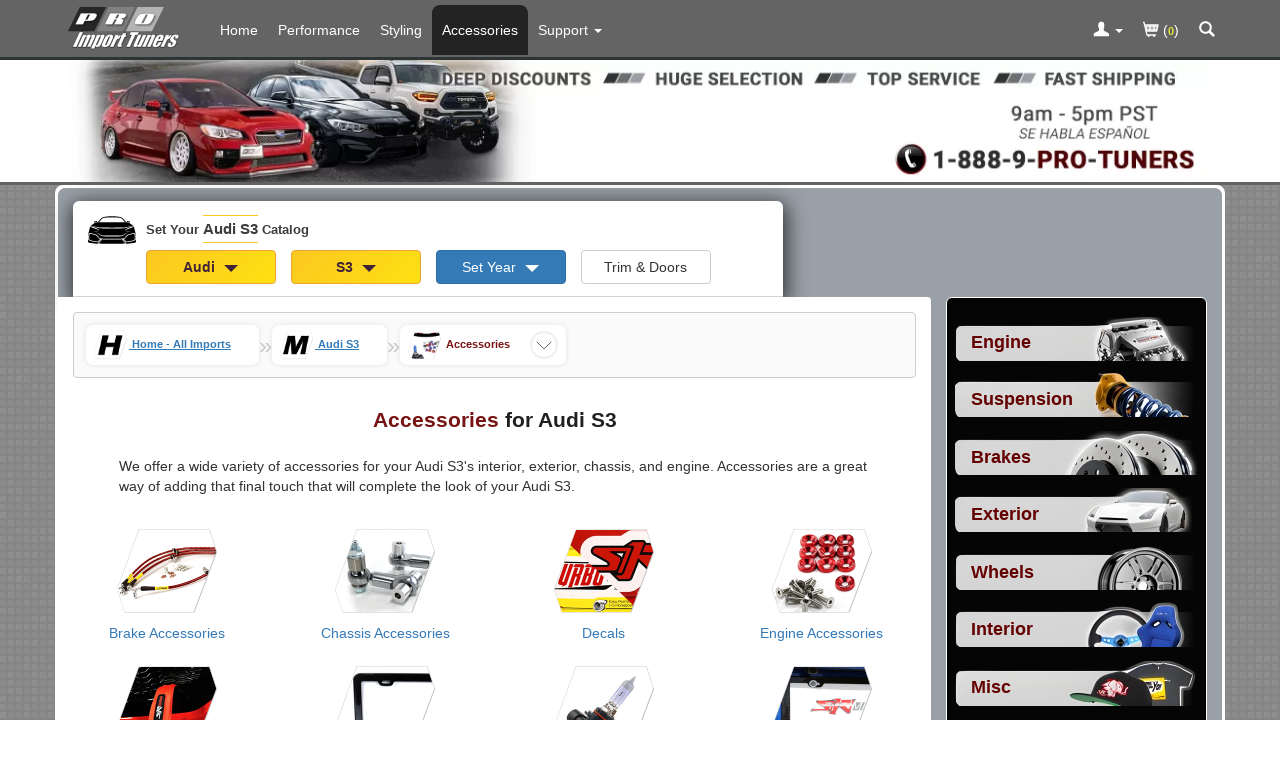

--- FILE ---
content_type: text/javascript
request_url: https://www.proimporttuners.com/includes/templates/template_default_responsive/jscript/jscript_combo.js?v=80
body_size: 10086
content:
/*START:GARAGE*/
function garage_turn_on_bootstrap_pop_up_modal(){

    const dialog = document.getElementById('catalog-action-modal');
    dialog.showModal();
    dialog.addEventListener("close", (event) => {
        if(global_did_set_no_submit !== true){
            //if this is a no submit garage don't roll it back to the original pageload
            garage_rollback();
        }
    });
}

function garage_init(){
    //handlge clicking li element for garge..click the inner a
    garage_add_all_list_listeners();
    var matches = document.querySelectorAll('button.garage-to-modal');
    for(var i = 0; i < matches.length; i++){
        addEvent(matches[i],'click', function(e){
            var el = e.currentTarget; //not the one that just clicked but the div we registered
            var garage_id = el.getAttribute('data-garage-id') ;
            var is_in_bootstrap_modal = el.getAttribute('data-is-in-bootstrap-modal') ;
            garage_button_pushed(garage_id,is_in_bootstrap_modal);
        });
    }
    global_garage_loaded = true;
}

function garage_add_all_list_listeners(){
    add_garage_component_listener("make");
    add_garage_component_listener("model");
    add_garage_component_listener("year");
    add_garage_component_listener("doors-trim");
}



function wishlist_basic_garage_on_set_event(params_array){add_to_wishlist(0, 1);}

function checkout_garage_on_set_event(params_array){
    global_did_set_no_submit = true;
    hide_matching_class(".garage-doors-trim-processing");
    var el = document.getElementById('car_type');
    el.value = params_array.car_string;

    const dialog = document.getElementById('catalog-action-modal');
    dialog.close();
    show_matching_class(".garage-doors-trim-selection", "inline-block");
    show_matching_class(".garage-year-selection", "inline-block");
    show_matching_class(".garage-model-selection", "inline-block");
    show_matching_class(".garage-make-selection", "inline-block");
    //from checkout js clears out any errors;
    update_order_car_type_happening();
}

function main_garage_on_set_event(params_array){
    let shouldUseNextURL = params_array?.should_use_next_url??false;
    let nextRelativeURL = params_array?.next_url_relative??"NOT_SET";
    if(!shouldUseNextURL || nextRelativeURL === "NOT_SET"){
        //Fallback to submit
        document.forms.car_type_module_form.submit();
        return;
    }
    window.location = nextRelativeURL;
}
function module_car_set(json_str) {
    var list = JSON.parse(json_str);
    if(list.has_call_back_function){
        window[list.call_back_function](list.call_back_function_params_array);
    }
    if(list.should_submit){
        document.forms.car_type_module_form.submit();
    }
}
function reset_car() {
    var reset_box = document.forms.car_type_module_form.reset_car_type;
    reset_box.value = 'true';
}

function garage_rollback(){
    //console.log("garage_rollback");
    var  make = global_garage_data_rollback.garage_make_selected;
    var  model = global_garage_data_rollback.garage_model_selected;
    var  year = global_garage_data_rollback.garage_year_selected;
    var  doors_trim = global_garage_data_rollback.garage_doors_trim_selected;

    var  pull_down_list_car_model_array = global_garage_data_rollback.pull_down_list_car_model_array;
    var  pull_down_list_year_array = global_garage_data_rollback.pull_down_list_year_array;
    var  pull_down_list_car_doors_trim_array = global_garage_data_rollback.pull_down_list_car_doors_trim_array;

    /* Rollback button displays*/
    var matches = document.querySelectorAll("button.garage-make-button");
    for(var i = 0; i < matches.length; i++){
        var el = matches[i];
        el.innerHTML = make + " " + ' <span class="caret caret-gar"></span>';
    }

    var matchesForBtnGroup = document.querySelectorAll("div.garage-button-spacing");
    for(var i = 0; i < matchesForBtnGroup.length; i++){
        var elBtn = matchesForBtnGroup[i];
        elBtn.classList.remove('open');
    }

    garage_refresh_list_button("model", model, pull_down_list_car_model_array);
    garage_refresh_list_button("year", year, pull_down_list_year_array);
    garage_refresh_list_button("doors-trim", doors_trim, pull_down_list_car_doors_trim_array);
    adjust_button_display_classes(global_garage_data_rollback);

    /* Add Listeners back to the menus*/
    garage_add_all_list_listeners();
}

function garage_button_pushed(garage_id,is_in_bootstrap_modal){
    global_is_in_bootstrap_modal = is_in_bootstrap_modal;
    global_active_garage_id = garage_id;

    if(!global_a_garage_has_inline_modal_turned_on && !is_in_bootstrap_modal){
        var matches = document.querySelectorAll('div.garage-bar');
        for(var i = 0; i < matches.length; i++){
            el= matches[i];
            addClass(el,"garage-bar-in-modal");
        }
        var matches = document.querySelectorAll('div.garage-cover-surround');
        for(var i = 0; i < matches.length; i++){
            el= matches[i];
            show(el, "block");
        }
        global_a_garage_has_inline_modal_turned_on = true;
    }
}

function garage_cancel_pushed(){
    if(global_a_garage_has_inline_modal_turned_on  && !global_is_in_bootstrap_modal){
        var matches = document.querySelectorAll('div.garage-cover-surround');
        for(var i = 0; i < matches.length; i++){
            el= matches[i];
            hide(el);
        }
        var matches = document.querySelectorAll('div.garage-bar');
        for(var i = 0; i < matches.length; i++){
            el= matches[i];
            removeClass(el,"garage-bar-in-modal");
        }
        garage_rollback();
    }
    global_a_garage_has_inline_modal_turned_on = false;
}
/* END: On Load Functional Garage*/

function garage_component_selected(el, garage_component){
    var garage_component_value = el.getAttribute('data-'+garage_component) ;
    var f_name = 'garage_' + garage_component.replace("-","_")+ '_selected';
    window[f_name](garage_component_value); //calls a function dynamically

    const parentElement = el.closest('.btn-group');
    parentElement.classList.remove('open');

    //handle aria of button
    // Get the current value of the aria-expanded attribute
    const btnElements = parentElement.querySelectorAll('[data-toggle="dropdown"]');
    btnElements.forEach((btnElement) => {
        btnElement.setAttribute('aria-expanded', 'false');
    });

}

function garage_make_selected(make){
    if(make == "divider")
        return;
    var matches = document.querySelectorAll("button.garage-make-button");
    for(var i = 0; i < matches.length; i++){
        var el = matches[i];
        el.innerHTML = make + ' <span class="caret caret-gar"></span>';
    }
    global_garage_active.garage_has_make_selected =true;
    global_garage_active.garage_has_model_selected =false;
    global_garage_active.garage_has_year_selected = false;
    global_garage_active.garage_make_selected = make;
    global_garage_active.garage_model_selected = "";
    global_garage_active.garage_year_selected = "";
    global_garage_active.garage_doors_trim_selected = "";

    var models_list = global_garage_data_rollback.map_make_to_models_array["" + make];
    garage_refresh_list_button("model", "Set Model", models_list,true);

    /* No Select the other lists*/
    var list = [{id:"divider", text: "Select Model first"}];
    garage_refresh_list_button("year", "Year", list);
    var list = [{id:"divider", text: "Select Year first"}];
    garage_refresh_list_button("doors-trim", "Trim & Doors", list);
    adjust_button_display_classes(global_garage_active);
    garage_add_model_list_listener();
}

function garage_model_selected(model){
    if(model == "divider")
        return;

    global_garage_active.garage_has_model_selected =true;
    global_garage_active.garage_has_year_selected =false;
    global_garage_active.garage_model_selected = model;
    global_garage_active.garage_year_selected = "";
    global_garage_active.garage_doors_trim_selected = "";
    garage_model_processing(model);
    //garage_make_selected("Honda");
    x_garage_get_years(global_garage_active.garage_make_selected, model, garage_model_response);
    return false;
}

function garage_model_response(json_str){
    //console.log(json_str);
    var list = JSON.parse(json_str);

    hide_matching_class(".garage-year-processing");
    show_matching_class(".garage-year-selection","inline-block");
    hide_matching_class(".garage-doors-trim-processing");
    show_matching_class(".garage-doors-trim-selection","inline-block");
    garage_refresh_list_button("year", "Set Year", list, true);
    garage_add_year_list_listener();

    var list = [{id:"divider", text: "Select Year first"}];
    garage_refresh_list_button("doors-trim", "Trim & Doors", list);
    adjust_button_display_classes(global_garage_active);
    //document.getElementById('garage-top').scrollIntoView(true);
}

function garage_model_processing(model){

    var matches = document.querySelectorAll("button.garage-model-button");

    if (model.length > 14)
        model = model.substring(0, 14); // truncate just for display so button doesn't get pushed beyond normal boundaries

    for(var i = 0; i < matches.length; i++){
        var el = matches[i];
        el.innerHTML = model + ' <span class="caret caret-gar"></span>';
    }
    show_matching_class(".garage-year-processing", "inline-block");
    hide_matching_class(".garage-year-selection");
    show_matching_class(".garage-doors-trim-processing", "inline-block");
    hide_matching_class(".garage-doors-trim-selection");
}


function garage_year_selected(year) {
    if(year == "divider")
        return;
    global_garage_active.garage_has_year_selected = true;
    global_garage_active.garage_year_selected = year;
    global_garage_active.garage_doors_trim_selected = "";
    garage_year_selected_processing(year);
    x_garage_get_doors_trim(global_garage_active.garage_make_selected, global_garage_active.garage_model_selected, year, garage_year_selected_response);
    return false;
}

function garage_year_selected_processing(year) {
    var matches = document.querySelectorAll("button.garage-year-button");
    for(var i = 0; i < matches.length; i++){
        var el = matches[i];
        el.innerHTML = year + ' <span class="caret caret-gar"></span>';
    }
    show_matching_class(".garage-doors-trim-processing", "inline-block");
    hide_matching_class(".garage-doors-trim-selection");
}

function garage_year_selected_response(json_str) {
    var list = JSON.parse(json_str);
    hide_matching_class(".garage-doors-trim-processing");
    show_matching_class(".garage-doors-trim-selection", "inline-block");
    garage_refresh_list_button("doors-trim", "Set Trim & Doors", list, true);
    garage_add_doors_trim_list_listener();
    adjust_button_display_classes(global_garage_active);
}

function garage_doors_trim_selected(doors_trim){
    if(doors_trim == "divider")
        return;
    hide_matching_class(".garage-doors-trim-selection");
    hide_matching_class(".garage-year-selection");
    hide_matching_class(".garage-model-selection");
    hide_matching_class(".garage-make-selection");
    show_matching_class(".garage-doors-trim-processing", "inline-block");
    var make = global_garage_active.garage_make_selected;
    var model = global_garage_active.garage_model_selected;
    var year = global_garage_active.garage_year_selected;
    var active_garage_id = global_active_garage_id;
    x_garage_set_doors_trim(make, model, year, doors_trim, active_garage_id, active_garage_id, module_car_set);
}

/* Adds the label and menu items to a button-list */
function garage_refresh_list_button(garage_component, button_display_str,list,isSelected){
    let isCurrentSelected = isSelected??false;
    var temp_text_align = "left";
    /* Update button*/
    var matches = document.querySelectorAll("button.garage-" + garage_component +"-button");
    for(var i = 0; i < matches.length; i++){ matches[i].innerHTML = button_display_str + " " + (isCurrentSelected?' <span class="caret caret-gar"></span>':'');}
    /* Going to update menus*/
    var matches = document.querySelectorAll("ul.garage-" + garage_component + "-menu");
    for(var i = 0; i < matches.length; i++){
        var el = matches[i];
        el.innerHTML = ""; //empty it
        /* Go through each element in list*/
        for(var j = 0; j < list.length; j++){
            if (list[j].id == "divider") {
                el.innerHTML += '<li style="text-align: left; color: rgb(170, 100, 20);" class="dropdown-header"> <b>' + list[j].text + '</b></li>';
            } else {
                el.innerHTML +=
                    '<li style="text-align: '+temp_text_align+';"> <a class="drop-'+ garage_component+'-menu-a"  data-' + garage_component+'="'
                    + list[j].id  + '" href="javascript:void(0);"> ' + list[j].text
                    + '</a></li>';
            }
        }
    }
}

function adjust_button_display_classes(garage_data){
    var  garage_has_make_selected = garage_data.garage_has_make_selected;
    var  garage_has_model_selected = garage_data.garage_has_model_selected;
    var  garage_has_year_selected = garage_data.garage_has_year_selected;

    /* Get in clean state*/
    reset_garage_button_display_class("make");
    reset_garage_button_display_class("model");
    reset_garage_button_display_class("year");
    reset_garage_button_display_class("doors-trim");

    /*Roll back to the default  button classes*/
    if(garage_has_year_selected){
        /*What they are*/
        set_garage_button_display_class("doors-trim", "btn-primary");
        set_garage_button_display_class("year", "btn-warning");
        set_garage_button_display_class("model", "btn-warning");
        set_garage_button_display_class("make", "btn-warning");
    }else if(garage_has_model_selected == true){
        set_garage_button_display_class("doors-trim", "btn-default");
        set_garage_button_display_class("year", "btn-primary");
        set_garage_button_display_class("model", "btn-warning");
        set_garage_button_display_class("make", "btn-warning");
    }else if(garage_has_make_selected == true){
        set_garage_button_display_class("doors-trim", "btn-default");
        set_garage_button_display_class("year", "btn-default");
        set_garage_button_display_class("model", "btn-primary");
        set_garage_button_display_class("make", "btn-warning");
    }else{
        /* Initialized without anything in garage*/
        set_garage_button_display_class("doors-trim", "btn-default");
        set_garage_button_display_class("year", "btn-default");
        set_garage_button_display_class("model", "btn-default");
        set_garage_button_display_class("make", "btn-primary");
    }
}



function reset_garage_button_display_class(garage_component){
    var matches = document.querySelectorAll("button.garage-" + garage_component+"-button");
    for(var i = 0; i < matches.length; i++){
        var el = matches[i];
        removeClass(el, "btn-default");
        removeClass(el, "btn-primary");
        removeClass(el, "btn-warning");
    }
}

function set_garage_button_display_class(garage_component, display_class){
    var matches = document.querySelectorAll("button.garage-" + garage_component+"-button");
    for(var i = 0; i < matches.length; i++){ addClass(matches[i], display_class);}
}

function add_garage_component_listener(garage_component){
    var matches = document.querySelectorAll('a.' + 'drop-'+garage_component +'-menu-a');
    for(var i = 0; i < matches.length; i++){
        addEvent(matches[i],'click', function(e){
            garage_component_selected( e.target, garage_component);
        });
    }
}
function garage_add_make_list_listener(){
    add_garage_component_listener("make");
}

function garage_add_model_list_listener(){
    add_garage_component_listener("model");
}

function garage_add_year_list_listener(){
    add_garage_component_listener("year");
}

function garage_add_doors_trim_list_listener(){
    add_garage_component_listener("doors-trim");
}

/* START: jquerey replacment functions */
function hasClass(el, className) {
    return el.classList ? el.classList.contains(className) : new RegExp('\\b'+ className+'\\b').test(el.className);
}

function addClass(el, className) {
    if (el.classList) el.classList.add(className);
    else if (!hasClass(el, className)) el.className += ' ' + className;
}

function removeClass(el, className) {
    if (el.classList) el.classList.remove(className);
    else el.className = el.className.replace(new RegExp('\\b'+ className+'\\b', 'g'), '');
}
function removeClassNameFromContext(contextClassName, classNameToRemove) {
    const contextElements = document.querySelectorAll(`.${contextClassName}`);
    contextElements.forEach(element => {
        element.classList.remove(classNameToRemove);
    });
}
function addClassNameToContext(contextClassName, classNameToAdd) {
    const contextElements = document.querySelectorAll(`.${contextClassName}`);
    contextElements.forEach(element => {
        element.classList.add(classNameToAdd);
    });
}
function addEvent(el, type, handler) {
    if (el.attachEvent) el.attachEvent('on'+type, handler); else el.addEventListener(type, handler);
}

function removeEvent(el, type, handler) {
    if (el.detachEvent) el.detachEvent('on'+type, handler); else el.removeEventListener(type, handler);
}

function hide(el) {
    el.style.display = 'none';
}
function show(el, value) {
    el.style.display = value;
}
function showById(elementID, dis){
    let el = document.getElementById(elementID);
    if(el) show(el, dis);
}
function hideById(elementID){
    let el = document.getElementById(elementID);
    if(el) hide(el);
}

function writeHtmlMatchingClass(class_str, html_str){
    var matches = document.querySelectorAll(class_str);
    for(var i = 0; i < matches.length; i++){
        matches[i].innerHTML = html_str;
    }
}

function writeHtmlMatchingId(id,htmlStr){
    var el = document.getElementById(id);
    if(el) el.innerHTML = htmlStr;
}

function hide_matching_class(class_str){
    var matches = document.querySelectorAll(class_str);
    for(var i = 0; i < matches.length; i++){
        hide(matches[i]);
    }
}
function show_matching_class(class_str, display_type){
    var matches = document.querySelectorAll(class_str);
    for(var i = 0; i < matches.length; i++){
        show(matches[i], display_type);
    }
}
/*START: SPOTLIGHT */
function spotlight_view_more(display_type_id){
    show_matching_class(".stub_page_more_" + display_type_id, "block");
    hide_matching_class(".stub_page_more_btn_div_" + display_type_id);
}
function spotlight_system_init(){
    var state = JSON.stringify(global_spotlight_catalog_state);
    var module_config_arr = JSON.stringify(global_spotlight_display_module_config_arr);
    x_get_spotlight_display_payload(state,module_config_arr , result_spotlight_system_init);
}
function result_spotlight_system_init(json_payload){
    var payload = JSON.parse(json_payload);
    var display_list  = payload.spotlight_module_to_display;
    for(var display_type_id in display_list) {
        writeHtmlMatchingId('spotlight_display_'+ display_type_id,display_list[display_type_id]);
    }
}
/*END: SPOTLIGHT*/


/*START: App selection */
function application_selected_responsive_with_swipe(car_part_id){
    var elem = document.querySelector('#app-carousel');
    if(!elem) return;
    if(part_id_to_carousel_index == undefined) return;

    var index = part_id_to_carousel_index[car_part_id];

    var flkty = Flickity.data( elem );
    flkty.select( index, false, true );
    document.getElementById('page-top').scrollIntoView();
}

function application_selected_responsive(car_part_id) {

    var radio_obj = document.getElementById('app_select_box_' + car_part_id + "_x");
    radio_obj.checked = true;
    var el = document.getElementById('app_row_' + car_part_id + "_x");
    addClass(el, "app_list_row_success");

    // reset the color of last row selected to default
    if (last_part_selected_id != car_part_id && last_part_selected_id != 0)
        removeClass(document.getElementById('app_row_' + last_part_selected_id + "_x"), "app_list_row_success");

    app_was_selected = 1;
    last_part_selected_id = car_part_id;
    last_selected_attribute_id = radio_obj.value;

    // delay needed here...ask J
    setTimeout('show_application_info()', 20);
    showById('mobile_easy_access_buttons',"block");

    if(has_options == 0){
        hideById('static-add-to-cart');
        if(document.getElementById('static-add-to-cart-qty-input'))
            document.getElementById("static-add-to-cart-qty-input").setAttribute( "disabled", true);
    }

    button_display_str = part_id_to_button_display[last_part_selected_id];

    if(button_display_str == "norm"){
        hideById('add_to_cart_button_div_nada_bottom');
        hideById('add_to_cart_button_div_nada_top');
        showById('add_to_cart_button_div_normal_bottom',"block");
        showById('add_to_cart_button_div_normal_top',"block");
        hideById('add_to_cart_button_div_pre_order_bottom');
        hideById('add_to_cart_button_div_pre_order_top');
    }else if(button_display_str == "pre"){
        hideById('add_to_cart_button_div_nada_bottom');
        hideById('add_to_cart_button_div_nada_top');
        hideById('add_to_cart_button_div_normal_bottom');
        hideById('add_to_cart_button_div_normal_top');
        showById('add_to_cart_button_div_pre_order_bottom', "block");
        showById('add_to_cart_button_div_pre_order_top',"block");
    }else if(button_display_str == "nada"){
        showById('add_to_cart_button_div_nada_bottom',"block");
        showById('add_to_cart_button_div_nada_top',"block");
        hideById('add_to_cart_button_div_normal_bottom');
        hideById('add_to_cart_button_div_normal_top');
        hideById('add_to_cart_button_div_pre_order_bottom');
        hideById('add_to_cart_button_div_pre_order_top');
    }else{
        //default to normal behavior so it does not crap out
        hideById('add_to_cart_button_div_nada_bottom');
        hideById('add_to_cart_button_div_nada_top');
        showById('add_to_cart_button_div_normal_bottom',"block");
        showById('add_to_cart_button_div_normal_top',"block");
        hideById('add_to_cart_button_div_pre_order_bottom');
        hideById('add_to_cart_button_div_pre_order_top');
    }
}


function showImageViaImageSpd(){
    var prevEl = document.getElementsByClassName('first-image is-selected')[0];
    var nextIObj = getFirstIObj();
    if (prevEl.getAttribute("data-isgen") == "y" &&  nextIObj.isGen == "y") {
        addThumbPanel();
        return;
    }

    if(nextIObj == null)
        return; //if empty image in case of special order
    prevEl.innerHTML = buildImgOrPic(nextIObj,"top");
    prevEl.setAttribute("data-isgen", nextIObj.isGen);
    addThumbPanel();
}

function getFirstIObj(){
    if (car_part_id_to_images[last_part_selected_id] != undefined)
        var collection =  car_part_id_to_images[last_part_selected_id];
    else
        var collection = car_part_id_to_images["default"];
    for (var imageId in collection) {return collection[imageId];}
}


function makeImageCarousel(){
    var el = document.getElementById("image-carousel-popup");
    if(el != null){
        var flk = new Flickity(el, {  "percentPosition": false, "prevNextButtons": false, "dragThreshold": 2,
            on: {
                ready: function() {console.log('flk is ready');},
                staticClick: function(event, pointer, cellElement, cellIndex) {
                    //console.log('flk static click');
                    flk.select(cellIndex);
                },
                change: function( index ) {
                    //console.log( 'flk changed to' + index );
                    changeCap( flk.selectedElement.querySelectorAll('.i-a')[0],flk.selectedIndex, flk.cells.length);
                }
            }
        });
        var imgs = el.querySelectorAll('.i-a');
        var docStyle = document.documentElement.style;
        var transformProp = typeof docStyle.transform == 'string' ? 'transform' : 'WebkitTransform';
        flk.on( 'scroll', function() {
            flk.slides.forEach( function( slide, i ) {
                var img = imgs[i];
                var x = ( slide.target + flk.x ) * -1/3;
                img.style[ transformProp ] = 'translateX(' + x  + 'px)';
            });
        });
    }
}
function viewLargeImage() {
    let el = document.getElementById("image-carousel-popup");
    if (el == null)
        return;

    let flk = Flickity.data(el);
    let imgs = el.querySelectorAll('.i-a');
    let img = imgs[flk.selectedIndex] ?? "";
    if (img !== "") {
        /*
        Use the resolution we use for Google Shopping - great quality without a lot of bandwidth.
        The mh-600 resolution opcode is hard-coded elsewhere and should always be available.
        */
        let high_res_url = img.src.replace('dhr-2x300t400', 'mh-600');
        window.open(high_res_url);
    }
}

function changeCap(contextEl,i,tot){
    i++;
    var caption = document.getElementById('image-caption');
    if(contextEl.tagName == "PICTURE") contextEl = contextEl.querySelector(".i-a img");
    writeHtmlMatchingId("image-of", 'Image '+i+' of '+tot+'');
    caption.innerHTML =  contextEl.alt;
    (contextEl.getAttribute("data-isgen") == "y") ? addClass(caption,"cap-is-gen") : removeClass(caption,"cap-is-gen");
}

function closeImageCarousel(){
    hideById("image-carousel-cover-surround");
    hideById("image-carousel-wrapper");
    removeClass(document.getElementById("image-carousel-wrapper"), "image-carousel-in-modal");
}
function openImageCarousel(){
    makeImageCarousel();
    addClass(document.getElementById("image-carousel-wrapper"), "image-carousel-in-modal");
    showById("image-carousel-wrapper", "block");
    showById("image-carousel-cover-surround", "block");
    var flk = Flickity.data( document.getElementById('image-carousel-popup') );
    flk.reposition();
    flk.resize();
    changeCap(flk.selectedElement.querySelectorAll('.i-a')[0], flk.selectedIndex, flk.cells.length);
    if(is_first_time_poping_up_image == true){
        if( flk.cells.length >= 2 ){
            setTimeout(() => {flk.select( 1, false, false );}, 700);
        }
        is_first_time_poping_up_image = false;
    }
}


function addThumbPanel(){
    var flktyImageCarousel = Flickity.data( document.getElementById('image-carousel-popup') );
    if(flktyImageCarousel != null)
        flktyImageCarousel.destroy(); //destroy to be able to add via inner html
    let strForCar ="";
    let iCnt = 0;
    if (car_part_id_to_images[last_part_selected_id] != undefined) {
        //car part images
        payload = buildThumbString(car_part_id_to_images[last_part_selected_id]);
        strForCar += payload.retStr;
        iCnt += payload.iCnt;
        hideById('gen_rep_img_txt');
    }else{
        showById('gen_rep_img_txt', "block");
    }
    payload = buildThumbString(car_part_id_to_images["default"]); //gen images
    strForCar += payload.retStr;
    iCnt += payload.iCnt;
    writeHtmlMatchingId("image-carousel-popup", strForCar);
    if( (iCnt-1) >=1) {
        showById('x_more_images_div',"block");
        var matches = document.querySelectorAll('span.x_more_images');
        for(var i = 0; i < matches.length; i++){ matches[i].innerHTML = "" + (iCnt -1);}
    }
    else hideById('x_more_images_div');
    makeImageCarousel();
}


function buildThumbString(imagesCollection){
    let iCnt = 0;
    let retStr = "";
    let isFirst = true;
    for (var imageId in imagesCollection) {
        var iObj = imagesCollection[imageId];
        retStr +=  '<div '+ buildDivClass(isFirst)+' >';
        retStr += buildImgOrPic(iObj,"carou");
        retStr += '</div>';
        isFirst = false;
        iCnt++;
    }
    return { "retStr": retStr, "iCnt": iCnt };
}

function buildImgOrPic(iObj,tImg){
    if(iObj == null || !iObj.hasOwnProperty("bld"))
        return "";

    let retStr = "";
    if(iObj.bld != "spd-prod")
        retStr += buildImg(buildLegURL(iObj.name, iObj.ext, iObj.bld,"L",iObj.pId),0,0,iObj.alt,iObj.isGen,tImg);
    else if(tImg == "top")
        retStr += buildPic("mh-300", iObj.name, iObj.extArr, iObj.pId,iObj.top.maxD,iObj.top.w,iObj.top.h,iObj.alt,iObj.isGen,tImg);
    else if(tImg == "carou")
        retStr += buildPic("dhr-2x300t400", iObj.name, iObj.extArr, iObj.pId,iObj.carou.maxD,iObj.carou.w,iObj.carou.h,iObj.alt,iObj.isGen,tImg);

    return retStr;
}


function buildLegURL(name,ext,bldType,size,pID){
    if(size =="L" && bldType == "leg-prod") return "/images/large/products/"+name+"_LRG."+ext;
    else if(size =="M" && bldType == "leg-prod") return "/images/medium/products/"+name+"_MED."+ext;
    else if(size =="L" && bldType == "leg-part") return "/images/products/extra_images/"+pID +"/" +name+"."+ext;
    else if(size =="M" && bldType == "leg-part") return "/images/products/extra_images/"+pID +"/medium/" +name+"."+ext;
    return ""
}
function buildSpdURL(opCode,name,ext,pId,d){
    let str = "";
    if(d >= 2) str += "x"+d;
    return "/images/spd/prod/"+pId+"/"+opCode+"/"+name +""+ str + "." +ext;
}

function buildWH(w,h){ if(w == 0) return '';return ' width="'+w+'" height="'+h+'" '}
function buildDivClass(isFirst){
    if(isFirst) return ' class="image-carousel-cell is-selected" ';
    return ' class="image-carousel-cell" ';
}
function buildImg(urlv,w,h,alt,isGen,tImg){
    if(tImg == "top")
        return '<img '+ ' class="i-a centered_image image_thumb loading-bg" '+' src="'+urlv+'" alt="'+alt+'" '+buildWH(w,h)+ buildIsGen(isGen)+'  onload="loadOff(this);"   onClick="openImageCarousel();" >';
    else
        return '<img '+ ' class="i-a" '+' src="'+urlv+'" alt="'+alt+'" '+buildWH(w,h)+ buildIsGen(isGen)+'  >';
}

function buildIsGen(isGen){ return ' data-isgen="'+isGen+'" ';}
function buildPic(opCode,name,extArr,pId,maxD,width, height,alt,isGen,tImg){
    let retStr = '';
    retStr += '<picture>';
    for(let i = 0; i < extArr.length; i++){
        let ext = extArr[i];
        retStr+=  ' <source ' + getExtTypeStr(ext)+ ' ' +  ' srcset="';
        for(let j = 1; j <= maxD;j++){
            let urlv = buildSpdURL(opCode,name,ext,pId,j);
            if(j == 1 && ext == "webp")
                var fbURL = urlv;

            retStr += buildSrcSetURLPiece(urlv,j);
        }
        retStr += '" >';
    }
    retStr += buildImg(fbURL,width,height,alt,isGen,tImg);
    retStr += '</picture>';
    return retStr;
}

function buildSrcSetURLPiece(urlv,d){if(d == 1 ) return  urlv +' '; return ', ' + urlv + ' ' + d + 'x ';}

function getExtTypeStr(ext){
    if(ext == "jpg" || ext == "jpeg") return ' type="image/jpeg" ';
    else if(ext == "webp") return ' type="image/webp" ';
    else if(ext == "png") return ' type="image/png" ';
    else if(ext == "gif") return ' type="image/gif" ';
}

function show_application_info(op_id) {
    var app_notes, list_price, our_price, savings, content;
    var attribute_id = last_selected_attribute_id;
    var car_part_id = last_part_selected_id;

    if (attribute_id == -1)
        return;

    app_notes = part_id_to_application_note[last_part_selected_id];
    list_price = part_id_to_list_price[last_part_selected_id];

    var our_price_val = part_id_to_our_price[last_part_selected_id];
    our_price = our_price_val;

    savings = Math.round((parseFloat(list_price) - parseFloat(our_price)) * 100) / 100;
    savings = savings.toFixed(2);

    //monthly = parseFloat(our_price) / 6;
    //monthly = monthly.toFixed(2);

    var group_name = part_id_to_group[last_part_selected_id];
    var application_note = part_id_to_application_note[last_part_selected_id];
    var extended_note = part_id_to_extended_note[last_part_selected_id];
    var pub_del_text = part_id_to_pub_del_text[last_part_selected_id];

    /*Make Group Names clearer*/
    group_name = group_name.replace("- All [", " - All Door Configs [");
    group_name = group_name.replace(/\[All\]/g, " [All Trim Levels]");
    group_name = group_name.replace(/\[All Except/g, " [All Trim Levels Except ");

    // combine everything
    content = '';
    content += '<div class="row" >' ;
    content += '    <div class="col-xs-12 col-sm-2 col-md-2 col-lg-2 app-info-label" >';
    content += '        Fits:';
    content += '    </div>';
    content += '    <div class="col-xs-12 col-sm-10 col-md-10 col-lg-9 app-info-value app-val" >';
    content += '        ' + group_name;
    content += '    </div>';
    content += '</div>';

    if (extended_note != "") {
        content += '<div class="row" >' ;
        content += '    <div class="col-xs-12 col-sm-2 col-md-2 col-lg-2 app-info-label" >';
        content += '        More Info:';
        content += '    </div>';
        content += '    <div class="col-xs-12 col-sm-10 col-md-10 col-lg-10 app-extended-note-value app-val" >';
        content += '        ' + extended_note;
        content += '    </div>';
        content += '</div>';

    }
    if(pub_del_text != ""){
        content += '<div class="row" >' ;
        content += '    <div class="col-xs-12 col-sm-3 col-md-2 col-lg-2 app-info-label" >';
        content += '        Notice:';
        content += '    </div>';
        content += '    <div class="col-xs-12 col-sm-9 col-md-10 col-lg-9 app-extended-note-value app-val" >';
        content += '        ' + pub_del_text;
        content += '    </div>';
        content += '</div>';
    }

    //price related
    content += '<div style="max-width: 240px; margin-top: 5px; margin-right: auto; margin-left: auto;">';
    content += '<div class="row"  >' ;
    content += '    <div class="col-xs-6   pricing-label" >';
    content += '        List&nbsp;Price:';
    content += '    </div>';
    content += '    <div class="col-xs-6  list_price" >';
    content += '        $' +  list_price;
    content += '    </div>';
    content += '</div>';

    content += '<div class="row" >' ;
    content += '    <div class="col-xs-6  pricing-label" >';
    content += '        Our&nbsp;Price:';
    content += '    </div>';
    content += '    <div class="col-xs-6  our_price " >';
    content += '        $' +  our_price;

    content += '    </div>';
    content += '</div>';

    content += '<div class="row">';
    content += '    <div class="col-xs-2">';
    content += '    </div>';
    content += '    <div class="col-xs-8 pricing-equals-line">';
    content += '    </div>';
    content += '    <div class="col-xs-2">';
    content += '    </div>';
    content += '</div>';

    content += '<div class="row">';
    content += '    <div class="col-xs-6 pricing-label">';
    content += '        You&nbsp;Save:';
    content += '    </div>';
    content += '    <div class="col-xs-6 savings-value">';
    content += '        $' +  savings;
    content += '    </div>';
    content += '</div>';

    content += '<div class="row">';
    content += '    <div class="col-xs-6 price-match-label text-right" style="padding-right: 4px;">';
    content += '        <div><a target="_blank" href="pages-price_match/index.html"><img border="0" src="/images/responsive/price-match-app-box.gif" width="82" height="48" alt="Price Match" /></a></div>';
    content += '    </div>';
    content += '    <div class="col-xs-6 price-match-label text-left" style="padding-left: 4px;">';
    content += '        <div style="max-width: 120px;"><a target="_blank" href="pages-price_match/index.html">110% Lowest Price Guarantee</a></div>';
    content += '    </div>';
    content += '</div>';

    content += '</div>';
    writeHtmlMatchingId('application_display_area',content);
    showById('application_display_area',"block");

    if (document.getElementById("discounts-app-box"))
        showById('discounts-app-box',"block");
    showImageViaImageSpd();
    update_media_jay_count_info(car_part_id);

    let paypalMessageDiv = document.getElementById("paypal_message");
    if(paypalMessageDiv){
        showById('paypal-message-app-box',"block");
        paypalMessageDiv.setAttribute("data-pp-amount",""+parseFloat(our_price));
    }

}

function update_media_jay_count_info(car_part_id) {
    total_video_count = 0;
    total_3dmodel_count = 0;

    if(car_part_id_to_video_count["0"] != undefined){
        base_video_count = car_part_id_to_video_count["0"];
    }else{
        base_video_count = 0;
    }

    if(car_part_id_to_video_count[car_part_id] != undefined){
        app_video_count = car_part_id_to_video_count[car_part_id];
    }else{
        app_video_count = 0;
    }

    total_video_count = base_video_count + app_video_count;
    update_media_jay_media_count_display("video", total_video_count);

    if(car_part_id_to_3dmodel_count["0"] != undefined){
        base_3dmodel_count = car_part_id_to_3dmodel_count["0"];
    }else{
        base_3dmodel_count = 0;
    }

    if(car_part_id_to_3dmodel_count[car_part_id] != undefined){
        app_3dmodel_count = car_part_id_to_3dmodel_count[car_part_id];
    }else{
        app_3dmodel_count = 0;
    }

    total_3dmodel_count = base_3dmodel_count + app_3dmodel_count;
    update_media_jay_media_count_display("3dmodel", total_3dmodel_count);
}

function update_media_jay_media_count_display(media_type, media_count){
    //console.log(media_type + " " + media_count);
    if(media_count == 0){
        hideById("media_jay_" + media_type +"_count_container_div");
    }else{
        showById("media_jay_" + media_type +"_count_container_div", "block");
        writeHtmlMatchingClass("span.media_jay_" + media_type +"_count_span", media_count);
    }
}
/*END: App selection */


/*START: General*/
function view_wish_list(){
    window.location = "https://" + window.location.hostname + "/pages-wish_list/index.html";
}
function add_to_wishlist(customer_id, has_car_in_garage) {
    if (last_selected_attribute_id <= 0) {
        alert("Please select an application to add to your Wish List.");
        return;
    }
    if (has_car_in_garage == 0) {
        //alert("To use the Wish List feature, please first put your car in the Garage (box on the top of the page labeled \"Garage\").");
        garage_turn_on_bootstrap_pop_up_modal();
        return false;
    }

    var elem = document.cart_quantity.elements;
    var str = '';

    for ( var i = 0; i < elem.length; i++) {
        if (elem[i].type == "checkbox") {
            if (elem[i].checked) {
                str += elem[i].name + "__";
                str += "" + elem[i].value + "";
                if (i != elem.length - 1) {
                    str += ";";
                }
            }
        } else {
            if (elem[i].name == "id[232323]") {
                if (elem[i].value == last_selected_attribute_id) {
                    str += elem[i].name + "__";
                    str += "" + elem[i].value + "";
                    if (i != elem.length - 1) {
                        str += ";";
                    }
                }
            } else {
                str += elem[i].name + "__";
                str += "" + elem[i].value + "";
                if (i != elem.length - 1) {
                    str += ";";
                }
            }
        }
    }
    document.wish_list_data.car_part_id.value = last_part_selected_id;
    document.wish_list_data.cart_info.value = str;
    document.wish_list_data.submit();
}



// Detect whether to show the app box scroll indicator
function initAppBoxScrollIndicator() {
    var arrowDiv = document.getElementById('app_box_scroll_indicator');
    var appListDiv = document.getElementById('app_list_div');
    if (arrowDiv && appListDiv) {
        if (appListDiv.clientHeight + 10 < appListDiv.scrollHeight && appListDiv.scrollTop < 10)
            arrowDiv.style.visibility = 'visible';
    }
}

// Hide the scroll indicator once user starts scrolling
function appBoxUserScroll() {
    var arrowDiv = document.getElementById('app_box_scroll_indicator');
    if (arrowDiv && arrowDiv.style.visibility != 'hidden') {
        arrowDiv.style.visibility = 'hidden';
    }
}

var is_first_time_poping_up_image = true;

function image_in_page_pop_up(){

}

function pop_up_media_jay(context_media, products_id){
    display_str = "";
    car_part_id = last_part_selected_id;

    if(context_media =="11"){

        media_display = '           ';
        media_display += " Videos";
        media_list = car_part_id_to_video_service_ids[car_part_id];
        //can be empty if only general representation videos
        if(media_list != undefined){
            media_list.forEach( function(media_jay_obj){
                display_str += get_media_jay_display_row_string(context_media, media_jay_obj);
            });
        }
        if(car_part_id != "0"){
            //not on general representation - but grab the general product videos
            media_list = car_part_id_to_video_service_ids["0"];
            if(media_list != undefined){
                //General Representation videos found:
                media_list.forEach( function(media_jay_obj){
                    display_str += "<div style='font-weight: bold; color: rgb(80,80,80); font-size: 1.25em;'>" + "General Representation Video" + "</div>";
                    display_str += get_media_jay_display_row_string(context_media, media_jay_obj);
                });
            }
        }


    }else if(context_media =="23"){
        //
        media_display = '           ';
        media_display += " 3D Model View ";
        media_list = car_part_id_to_3dmodel_service_ids[car_part_id];
        //can be empty if only general representation videos
        if(media_list != undefined){
            media_list.forEach( function(media_jay_obj){
                display_str += get_media_jay_display_row_string(context_media, media_jay_obj);
            });
        }

        if(car_part_id != "0"){
            //not on general representation
            media_list = car_part_id_to_3dmodel_service_ids["0"];
            if(media_list != undefined){
                //General Representation of 3d models found found:
                media_list.forEach( function(media_jay_obj){
                    display_str += "<div style='font-weight: bold; color: rgb(80,80,80); font-size: 1.25em;'>" + "General Representation 3D Model" + "</div>";
                    display_str += get_media_jay_display_row_string(context_media, media_jay_obj);
                });
            }
        }
    }
    const dialog = document.getElementById('media_jay_display_panel_modal');
    dialog.showModal();
    dialog.addEventListener('click', dialogClickHandler);
    document.getElementById('media_jay_modal_title').innerHTML = media_display;
    document.getElementById('media_jay_panel_modal_body').innerHTML = display_str;


}

function get_media_jay_display_row_string(context_media, media_jay_obj){
    display_str = "";
    display_str += "\n";
    display_str += "<span style='font-weight: bold; color: rgb(180,180,180); font-size: 1.25em;'>" + media_jay_obj.global_title + "</span>";
    if(media_jay_obj.service_used == "2" ){
        display_str += "\n" + get_vimeo_embed_string(media_jay_obj.service_id);
    }else if(media_jay_obj.service_used == "12"){
        display_str += "\n" +get_sketchfab_embed_string(media_jay_obj.service_id);
    }
    display_str += "<div style='font-size: .9em; color: rgb(200,200,200)'>" + media_jay_obj.global_comment+ "</div>";
    display_str += "<p>" + media_jay_obj.level_comment+ "</p>";
    display_str += "<br>";

    return display_str;
}
//END MEDIA JAY

function get_sketchfab_embed_string(service_id){
    ret_str = '<div class="sketchfab-embed-wrapper"><iframe width="600" height="450" src="https://sketchfab.com/models/' + service_id +'/embed" frameborder="0" allowfullscreen mozallowfullscreen="true" webkitallowfullscreen="true" onmousewheel=""></iframe></div>';
    return ret_str;
}

function get_vimeo_embed_string(service_id){
    ret_str = '<div class="embed-container" ><iframe src="https://player.vimeo.com/video/'+ service_id+ '"  frameborder="0" webkitallowfullscreen mozallowfullscreen allowfullscreen></iframe></div>';
    return ret_str;
}

function stopEnterKey(event) {
  var keycode = (event.keyCode ? event.keyCode : event.which);
  if (keycode == '13') {
    event.stopPropagation();
    return false;
  }
}

function pi_check_for_application() {
    if ( last_selected_attribute_id == "-1" || last_selected_attribute_id == "0") {
        alert('Please select an application using the pulldown menu.' );
        return false;
    } else {
        document.cart_quantity.submit();
    }
}
/*END: GENERAL */

function ccpa_cpra_opt_out_toggle() {

    // Consent choices require JavaScript localStorage, which is supported by basically all browsers currently used.
    if (typeof localStorage !== "undefined") {
        let choice = localStorage.getItem("pro_ccpa_cpra_consent");

        if (choice == "sharing_ok" || choice == null) {
            // Use Google Consent Mode (V2) to toggle preferences and then persist choice using JavaScript localStorage.
            gtag('consent', 'update', {
                ad_storage: 'denied',
                analytics_storage: 'denied',
                ad_user_data: 'denied',
                ad_personalization: 'denied'
            });

            // persist choice
            localStorage.setItem("pro_ccpa_cpra_consent", "opted_out");

            // update the button and status
            document.getElementById('ccpa_cpra_pop_up_status').innerHTML = "<br/><em>Current Status: You have Opted Out of Sharing.</em>";
            document.getElementById('ccpa_cpra_pop_up_button').innerText = "Allow Sharing";
        } else if (choice == "opted_out") {
            // Use Google Consent Mode (V2) to toggle preferences and then persist choice using JavaScript localStorage.
            gtag('consent', 'update', {
                ad_storage: 'granted',
                analytics_storage: 'granted',
                ad_user_data: 'granted',
                ad_personalization: 'granted'
            });

            // persist choice
            localStorage.setItem("pro_ccpa_cpra_consent", "sharing_ok");

            // update the button and status
            document.getElementById('ccpa_cpra_pop_up_status').innerHTML = "<br/><em>Current Status: Sharing is Allowed.</em>";
            document.getElementById('ccpa_cpra_pop_up_button').innerText = "Opt Out of Sharing";
        }
    } else {
        alert("Consent choice failed! Please use a more modern browser.");
    }
}

function get_site_reviews(site_context){
    x_get_site_reviews(site_context,result_get_site_reviews);
}

function result_get_site_reviews(html_str){
     document.getElementById('site_reviews_box').innerHTML = html_str;
}
